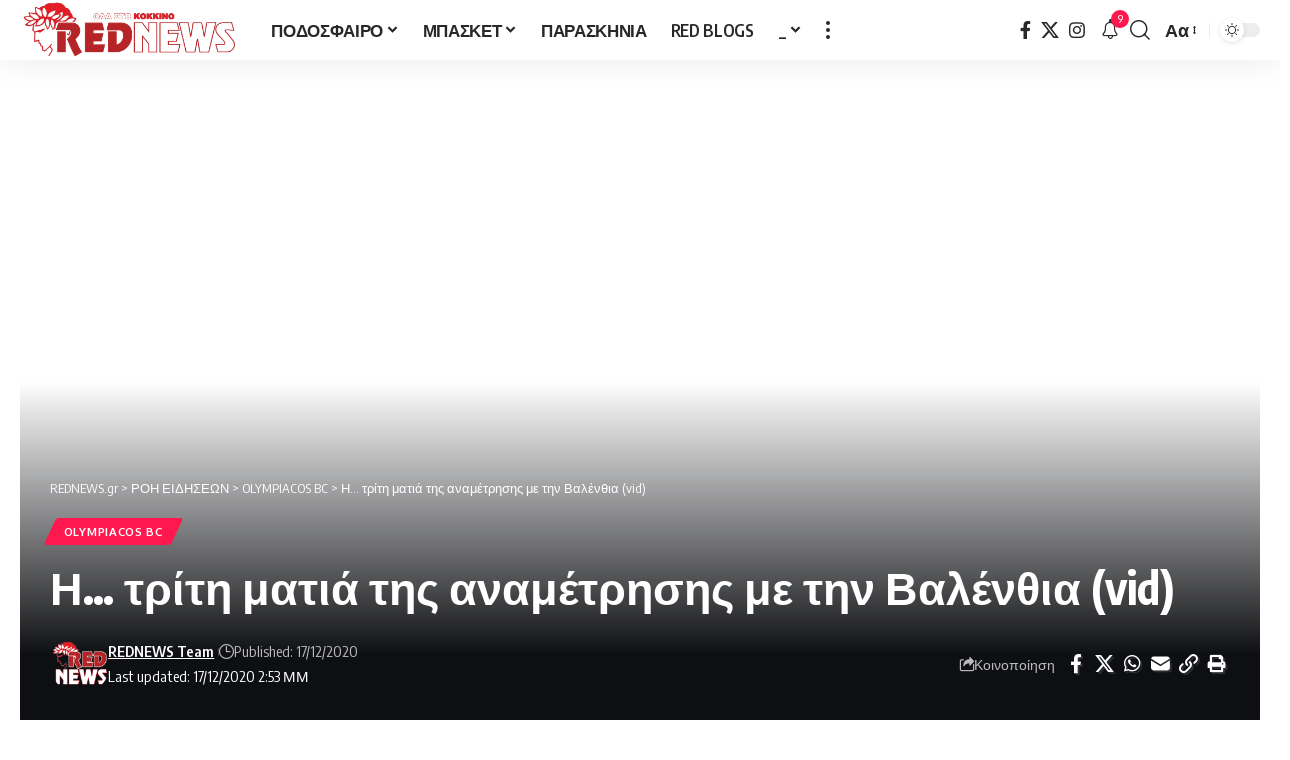

--- FILE ---
content_type: text/html; charset=utf-8
request_url: https://accounts.google.com/o/oauth2/postmessageRelay?parent=https%3A%2F%2Fwww.rednews.gr&jsh=m%3B%2F_%2Fscs%2Fabc-static%2F_%2Fjs%2Fk%3Dgapi.lb.en.2kN9-TZiXrM.O%2Fd%3D1%2Frs%3DAHpOoo_B4hu0FeWRuWHfxnZ3V0WubwN7Qw%2Fm%3D__features__
body_size: 162
content:
<!DOCTYPE html><html><head><title></title><meta http-equiv="content-type" content="text/html; charset=utf-8"><meta http-equiv="X-UA-Compatible" content="IE=edge"><meta name="viewport" content="width=device-width, initial-scale=1, minimum-scale=1, maximum-scale=1, user-scalable=0"><script src='https://ssl.gstatic.com/accounts/o/2580342461-postmessagerelay.js' nonce="dQiqa_LMwxMCG7VmbW2DZg"></script></head><body><script type="text/javascript" src="https://apis.google.com/js/rpc:shindig_random.js?onload=init" nonce="dQiqa_LMwxMCG7VmbW2DZg"></script></body></html>

--- FILE ---
content_type: text/html; charset=utf-8
request_url: https://www.google.com/recaptcha/api2/aframe
body_size: 250
content:
<!DOCTYPE HTML><html><head><meta http-equiv="content-type" content="text/html; charset=UTF-8"></head><body><script nonce="iPgXRgw6eWxXAOx72hGroQ">/** Anti-fraud and anti-abuse applications only. See google.com/recaptcha */ try{var clients={'sodar':'https://pagead2.googlesyndication.com/pagead/sodar?'};window.addEventListener("message",function(a){try{if(a.source===window.parent){var b=JSON.parse(a.data);var c=clients[b['id']];if(c){var d=document.createElement('img');d.src=c+b['params']+'&rc='+(localStorage.getItem("rc::a")?sessionStorage.getItem("rc::b"):"");window.document.body.appendChild(d);sessionStorage.setItem("rc::e",parseInt(sessionStorage.getItem("rc::e")||0)+1);localStorage.setItem("rc::h",'1769021469204');}}}catch(b){}});window.parent.postMessage("_grecaptcha_ready", "*");}catch(b){}</script></body></html>